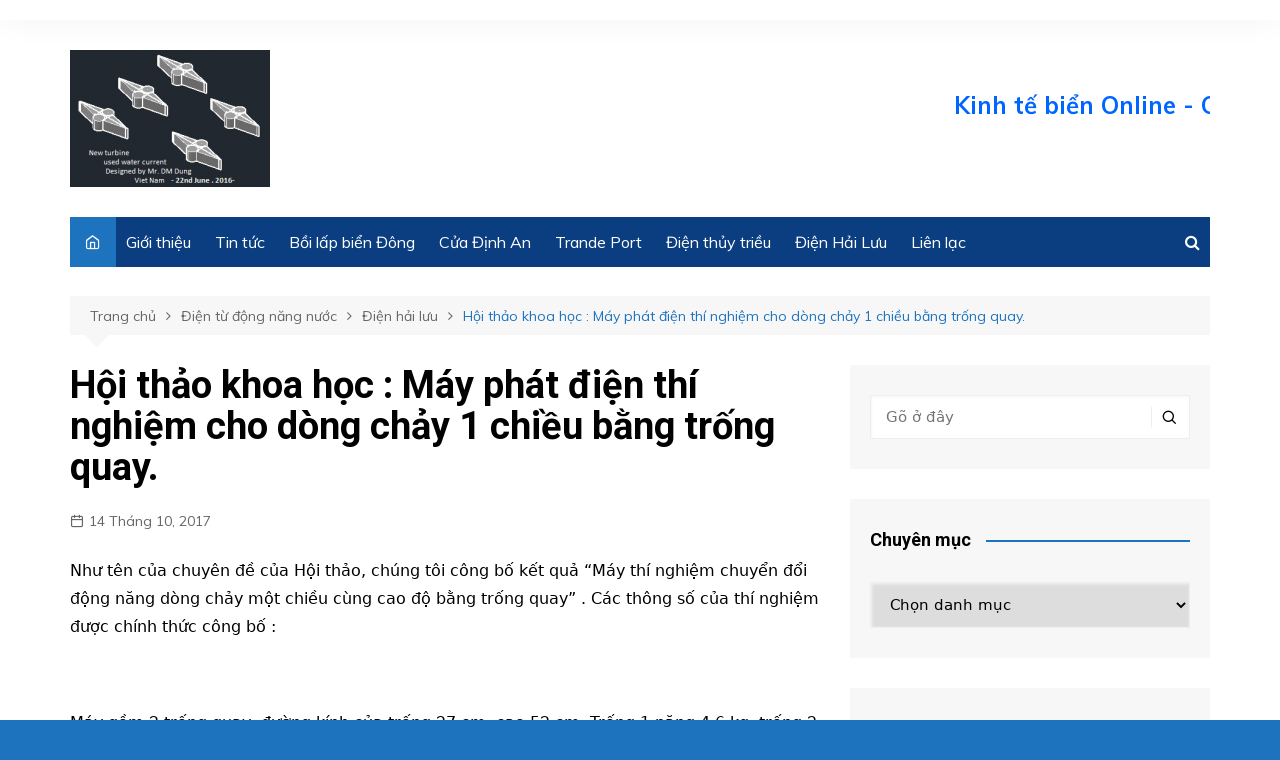

--- FILE ---
content_type: text/html; charset=UTF-8
request_url: https://kinhtebien.vn/hi-tho-khoa-hc-may-phat-in-thi-nghim-cho-dong-chy-1-chiu-bng-trng-quay/
body_size: 14673
content:
		<!doctype html>
		<html lang="vi">
	 	<head>
		<meta charset="UTF-8">
		<meta name="viewport" content="width=device-width, initial-scale=1">
		<link rel="profile" href="http://gmpg.org/xfn/11">
		<title>Hội thảo khoa học : Máy phát điện thí nghiệm cho dòng chảy 1 chiều bằng trống quay. &#8211; Kinh tế biển Online</title>
<meta name='robots' content='max-image-preview:large' />
<link rel='dns-prefetch' href='//fonts.googleapis.com' />
<link rel="alternate" type="application/rss+xml" title="Dòng thông tin Kinh tế biển Online &raquo;" href="https://kinhtebien.vn/feed/" />
<link rel="alternate" type="application/rss+xml" title="Kinh tế biển Online &raquo; Dòng bình luận" href="https://kinhtebien.vn/comments/feed/" />
<link rel="alternate" title="oNhúng (JSON)" type="application/json+oembed" href="https://kinhtebien.vn/wp-json/oembed/1.0/embed?url=https%3A%2F%2Fkinhtebien.vn%2Fhi-tho-khoa-hc-may-phat-in-thi-nghim-cho-dong-chy-1-chiu-bng-trng-quay%2F" />
<link rel="alternate" title="oNhúng (XML)" type="text/xml+oembed" href="https://kinhtebien.vn/wp-json/oembed/1.0/embed?url=https%3A%2F%2Fkinhtebien.vn%2Fhi-tho-khoa-hc-may-phat-in-thi-nghim-cho-dong-chy-1-chiu-bng-trng-quay%2F&#038;format=xml" />
<style id='wp-img-auto-sizes-contain-inline-css' type='text/css'>
img:is([sizes=auto i],[sizes^="auto," i]){contain-intrinsic-size:3000px 1500px}
/*# sourceURL=wp-img-auto-sizes-contain-inline-css */
</style>
<style id='wp-emoji-styles-inline-css' type='text/css'>

	img.wp-smiley, img.emoji {
		display: inline !important;
		border: none !important;
		box-shadow: none !important;
		height: 1em !important;
		width: 1em !important;
		margin: 0 0.07em !important;
		vertical-align: -0.1em !important;
		background: none !important;
		padding: 0 !important;
	}
/*# sourceURL=wp-emoji-styles-inline-css */
</style>
<style id='wp-block-library-inline-css' type='text/css'>
:root{--wp-block-synced-color:#7a00df;--wp-block-synced-color--rgb:122,0,223;--wp-bound-block-color:var(--wp-block-synced-color);--wp-editor-canvas-background:#ddd;--wp-admin-theme-color:#007cba;--wp-admin-theme-color--rgb:0,124,186;--wp-admin-theme-color-darker-10:#006ba1;--wp-admin-theme-color-darker-10--rgb:0,107,160.5;--wp-admin-theme-color-darker-20:#005a87;--wp-admin-theme-color-darker-20--rgb:0,90,135;--wp-admin-border-width-focus:2px}@media (min-resolution:192dpi){:root{--wp-admin-border-width-focus:1.5px}}.wp-element-button{cursor:pointer}:root .has-very-light-gray-background-color{background-color:#eee}:root .has-very-dark-gray-background-color{background-color:#313131}:root .has-very-light-gray-color{color:#eee}:root .has-very-dark-gray-color{color:#313131}:root .has-vivid-green-cyan-to-vivid-cyan-blue-gradient-background{background:linear-gradient(135deg,#00d084,#0693e3)}:root .has-purple-crush-gradient-background{background:linear-gradient(135deg,#34e2e4,#4721fb 50%,#ab1dfe)}:root .has-hazy-dawn-gradient-background{background:linear-gradient(135deg,#faaca8,#dad0ec)}:root .has-subdued-olive-gradient-background{background:linear-gradient(135deg,#fafae1,#67a671)}:root .has-atomic-cream-gradient-background{background:linear-gradient(135deg,#fdd79a,#004a59)}:root .has-nightshade-gradient-background{background:linear-gradient(135deg,#330968,#31cdcf)}:root .has-midnight-gradient-background{background:linear-gradient(135deg,#020381,#2874fc)}:root{--wp--preset--font-size--normal:16px;--wp--preset--font-size--huge:42px}.has-regular-font-size{font-size:1em}.has-larger-font-size{font-size:2.625em}.has-normal-font-size{font-size:var(--wp--preset--font-size--normal)}.has-huge-font-size{font-size:var(--wp--preset--font-size--huge)}.has-text-align-center{text-align:center}.has-text-align-left{text-align:left}.has-text-align-right{text-align:right}.has-fit-text{white-space:nowrap!important}#end-resizable-editor-section{display:none}.aligncenter{clear:both}.items-justified-left{justify-content:flex-start}.items-justified-center{justify-content:center}.items-justified-right{justify-content:flex-end}.items-justified-space-between{justify-content:space-between}.screen-reader-text{border:0;clip-path:inset(50%);height:1px;margin:-1px;overflow:hidden;padding:0;position:absolute;width:1px;word-wrap:normal!important}.screen-reader-text:focus{background-color:#ddd;clip-path:none;color:#444;display:block;font-size:1em;height:auto;left:5px;line-height:normal;padding:15px 23px 14px;text-decoration:none;top:5px;width:auto;z-index:100000}html :where(.has-border-color){border-style:solid}html :where([style*=border-top-color]){border-top-style:solid}html :where([style*=border-right-color]){border-right-style:solid}html :where([style*=border-bottom-color]){border-bottom-style:solid}html :where([style*=border-left-color]){border-left-style:solid}html :where([style*=border-width]){border-style:solid}html :where([style*=border-top-width]){border-top-style:solid}html :where([style*=border-right-width]){border-right-style:solid}html :where([style*=border-bottom-width]){border-bottom-style:solid}html :where([style*=border-left-width]){border-left-style:solid}html :where(img[class*=wp-image-]){height:auto;max-width:100%}:where(figure){margin:0 0 1em}html :where(.is-position-sticky){--wp-admin--admin-bar--position-offset:var(--wp-admin--admin-bar--height,0px)}@media screen and (max-width:600px){html :where(.is-position-sticky){--wp-admin--admin-bar--position-offset:0px}}

/*# sourceURL=wp-block-library-inline-css */
</style><style id='global-styles-inline-css' type='text/css'>
:root{--wp--preset--aspect-ratio--square: 1;--wp--preset--aspect-ratio--4-3: 4/3;--wp--preset--aspect-ratio--3-4: 3/4;--wp--preset--aspect-ratio--3-2: 3/2;--wp--preset--aspect-ratio--2-3: 2/3;--wp--preset--aspect-ratio--16-9: 16/9;--wp--preset--aspect-ratio--9-16: 9/16;--wp--preset--color--black: #000000;--wp--preset--color--cyan-bluish-gray: #abb8c3;--wp--preset--color--white: #ffffff;--wp--preset--color--pale-pink: #f78da7;--wp--preset--color--vivid-red: #cf2e2e;--wp--preset--color--luminous-vivid-orange: #ff6900;--wp--preset--color--luminous-vivid-amber: #fcb900;--wp--preset--color--light-green-cyan: #7bdcb5;--wp--preset--color--vivid-green-cyan: #00d084;--wp--preset--color--pale-cyan-blue: #8ed1fc;--wp--preset--color--vivid-cyan-blue: #0693e3;--wp--preset--color--vivid-purple: #9b51e0;--wp--preset--gradient--vivid-cyan-blue-to-vivid-purple: linear-gradient(135deg,rgb(6,147,227) 0%,rgb(155,81,224) 100%);--wp--preset--gradient--light-green-cyan-to-vivid-green-cyan: linear-gradient(135deg,rgb(122,220,180) 0%,rgb(0,208,130) 100%);--wp--preset--gradient--luminous-vivid-amber-to-luminous-vivid-orange: linear-gradient(135deg,rgb(252,185,0) 0%,rgb(255,105,0) 100%);--wp--preset--gradient--luminous-vivid-orange-to-vivid-red: linear-gradient(135deg,rgb(255,105,0) 0%,rgb(207,46,46) 100%);--wp--preset--gradient--very-light-gray-to-cyan-bluish-gray: linear-gradient(135deg,rgb(238,238,238) 0%,rgb(169,184,195) 100%);--wp--preset--gradient--cool-to-warm-spectrum: linear-gradient(135deg,rgb(74,234,220) 0%,rgb(151,120,209) 20%,rgb(207,42,186) 40%,rgb(238,44,130) 60%,rgb(251,105,98) 80%,rgb(254,248,76) 100%);--wp--preset--gradient--blush-light-purple: linear-gradient(135deg,rgb(255,206,236) 0%,rgb(152,150,240) 100%);--wp--preset--gradient--blush-bordeaux: linear-gradient(135deg,rgb(254,205,165) 0%,rgb(254,45,45) 50%,rgb(107,0,62) 100%);--wp--preset--gradient--luminous-dusk: linear-gradient(135deg,rgb(255,203,112) 0%,rgb(199,81,192) 50%,rgb(65,88,208) 100%);--wp--preset--gradient--pale-ocean: linear-gradient(135deg,rgb(255,245,203) 0%,rgb(182,227,212) 50%,rgb(51,167,181) 100%);--wp--preset--gradient--electric-grass: linear-gradient(135deg,rgb(202,248,128) 0%,rgb(113,206,126) 100%);--wp--preset--gradient--midnight: linear-gradient(135deg,rgb(2,3,129) 0%,rgb(40,116,252) 100%);--wp--preset--font-size--small: 16px;--wp--preset--font-size--medium: 28px;--wp--preset--font-size--large: 32px;--wp--preset--font-size--x-large: 42px;--wp--preset--font-size--larger: 38px;--wp--preset--spacing--20: 0.44rem;--wp--preset--spacing--30: 0.67rem;--wp--preset--spacing--40: 1rem;--wp--preset--spacing--50: 1.5rem;--wp--preset--spacing--60: 2.25rem;--wp--preset--spacing--70: 3.38rem;--wp--preset--spacing--80: 5.06rem;--wp--preset--shadow--natural: 6px 6px 9px rgba(0, 0, 0, 0.2);--wp--preset--shadow--deep: 12px 12px 50px rgba(0, 0, 0, 0.4);--wp--preset--shadow--sharp: 6px 6px 0px rgba(0, 0, 0, 0.2);--wp--preset--shadow--outlined: 6px 6px 0px -3px rgb(255, 255, 255), 6px 6px rgb(0, 0, 0);--wp--preset--shadow--crisp: 6px 6px 0px rgb(0, 0, 0);}:where(.is-layout-flex){gap: 0.5em;}:where(.is-layout-grid){gap: 0.5em;}body .is-layout-flex{display: flex;}.is-layout-flex{flex-wrap: wrap;align-items: center;}.is-layout-flex > :is(*, div){margin: 0;}body .is-layout-grid{display: grid;}.is-layout-grid > :is(*, div){margin: 0;}:where(.wp-block-columns.is-layout-flex){gap: 2em;}:where(.wp-block-columns.is-layout-grid){gap: 2em;}:where(.wp-block-post-template.is-layout-flex){gap: 1.25em;}:where(.wp-block-post-template.is-layout-grid){gap: 1.25em;}.has-black-color{color: var(--wp--preset--color--black) !important;}.has-cyan-bluish-gray-color{color: var(--wp--preset--color--cyan-bluish-gray) !important;}.has-white-color{color: var(--wp--preset--color--white) !important;}.has-pale-pink-color{color: var(--wp--preset--color--pale-pink) !important;}.has-vivid-red-color{color: var(--wp--preset--color--vivid-red) !important;}.has-luminous-vivid-orange-color{color: var(--wp--preset--color--luminous-vivid-orange) !important;}.has-luminous-vivid-amber-color{color: var(--wp--preset--color--luminous-vivid-amber) !important;}.has-light-green-cyan-color{color: var(--wp--preset--color--light-green-cyan) !important;}.has-vivid-green-cyan-color{color: var(--wp--preset--color--vivid-green-cyan) !important;}.has-pale-cyan-blue-color{color: var(--wp--preset--color--pale-cyan-blue) !important;}.has-vivid-cyan-blue-color{color: var(--wp--preset--color--vivid-cyan-blue) !important;}.has-vivid-purple-color{color: var(--wp--preset--color--vivid-purple) !important;}.has-black-background-color{background-color: var(--wp--preset--color--black) !important;}.has-cyan-bluish-gray-background-color{background-color: var(--wp--preset--color--cyan-bluish-gray) !important;}.has-white-background-color{background-color: var(--wp--preset--color--white) !important;}.has-pale-pink-background-color{background-color: var(--wp--preset--color--pale-pink) !important;}.has-vivid-red-background-color{background-color: var(--wp--preset--color--vivid-red) !important;}.has-luminous-vivid-orange-background-color{background-color: var(--wp--preset--color--luminous-vivid-orange) !important;}.has-luminous-vivid-amber-background-color{background-color: var(--wp--preset--color--luminous-vivid-amber) !important;}.has-light-green-cyan-background-color{background-color: var(--wp--preset--color--light-green-cyan) !important;}.has-vivid-green-cyan-background-color{background-color: var(--wp--preset--color--vivid-green-cyan) !important;}.has-pale-cyan-blue-background-color{background-color: var(--wp--preset--color--pale-cyan-blue) !important;}.has-vivid-cyan-blue-background-color{background-color: var(--wp--preset--color--vivid-cyan-blue) !important;}.has-vivid-purple-background-color{background-color: var(--wp--preset--color--vivid-purple) !important;}.has-black-border-color{border-color: var(--wp--preset--color--black) !important;}.has-cyan-bluish-gray-border-color{border-color: var(--wp--preset--color--cyan-bluish-gray) !important;}.has-white-border-color{border-color: var(--wp--preset--color--white) !important;}.has-pale-pink-border-color{border-color: var(--wp--preset--color--pale-pink) !important;}.has-vivid-red-border-color{border-color: var(--wp--preset--color--vivid-red) !important;}.has-luminous-vivid-orange-border-color{border-color: var(--wp--preset--color--luminous-vivid-orange) !important;}.has-luminous-vivid-amber-border-color{border-color: var(--wp--preset--color--luminous-vivid-amber) !important;}.has-light-green-cyan-border-color{border-color: var(--wp--preset--color--light-green-cyan) !important;}.has-vivid-green-cyan-border-color{border-color: var(--wp--preset--color--vivid-green-cyan) !important;}.has-pale-cyan-blue-border-color{border-color: var(--wp--preset--color--pale-cyan-blue) !important;}.has-vivid-cyan-blue-border-color{border-color: var(--wp--preset--color--vivid-cyan-blue) !important;}.has-vivid-purple-border-color{border-color: var(--wp--preset--color--vivid-purple) !important;}.has-vivid-cyan-blue-to-vivid-purple-gradient-background{background: var(--wp--preset--gradient--vivid-cyan-blue-to-vivid-purple) !important;}.has-light-green-cyan-to-vivid-green-cyan-gradient-background{background: var(--wp--preset--gradient--light-green-cyan-to-vivid-green-cyan) !important;}.has-luminous-vivid-amber-to-luminous-vivid-orange-gradient-background{background: var(--wp--preset--gradient--luminous-vivid-amber-to-luminous-vivid-orange) !important;}.has-luminous-vivid-orange-to-vivid-red-gradient-background{background: var(--wp--preset--gradient--luminous-vivid-orange-to-vivid-red) !important;}.has-very-light-gray-to-cyan-bluish-gray-gradient-background{background: var(--wp--preset--gradient--very-light-gray-to-cyan-bluish-gray) !important;}.has-cool-to-warm-spectrum-gradient-background{background: var(--wp--preset--gradient--cool-to-warm-spectrum) !important;}.has-blush-light-purple-gradient-background{background: var(--wp--preset--gradient--blush-light-purple) !important;}.has-blush-bordeaux-gradient-background{background: var(--wp--preset--gradient--blush-bordeaux) !important;}.has-luminous-dusk-gradient-background{background: var(--wp--preset--gradient--luminous-dusk) !important;}.has-pale-ocean-gradient-background{background: var(--wp--preset--gradient--pale-ocean) !important;}.has-electric-grass-gradient-background{background: var(--wp--preset--gradient--electric-grass) !important;}.has-midnight-gradient-background{background: var(--wp--preset--gradient--midnight) !important;}.has-small-font-size{font-size: var(--wp--preset--font-size--small) !important;}.has-medium-font-size{font-size: var(--wp--preset--font-size--medium) !important;}.has-large-font-size{font-size: var(--wp--preset--font-size--large) !important;}.has-x-large-font-size{font-size: var(--wp--preset--font-size--x-large) !important;}
/*# sourceURL=global-styles-inline-css */
</style>

<style id='classic-theme-styles-inline-css' type='text/css'>
/*! This file is auto-generated */
.wp-block-button__link{color:#fff;background-color:#32373c;border-radius:9999px;box-shadow:none;text-decoration:none;padding:calc(.667em + 2px) calc(1.333em + 2px);font-size:1.125em}.wp-block-file__button{background:#32373c;color:#fff;text-decoration:none}
/*# sourceURL=/wp-includes/css/classic-themes.min.css */
</style>
<link rel='stylesheet' id='cream-magazine-style-css' href='https://kinhtebien.vn/wp-content/themes/cream-magazine/style.css?ver=2.0.7' type='text/css' media='all' />
<link rel='stylesheet' id='cream-magazine-fonts-css' href='https://fonts.googleapis.com/css?family=Roboto%3A400%2C400i%2C500%2C500i%2C700%2C700i%7CMuli%3A400%2C400i%2C600%2C600i%2C700%2C700i%2C800%2C800i&#038;subset=latin%2Clatin-ext&#038;ver=6.9' type='text/css' media='all' />
<link rel='stylesheet' id='cream-magazine-main-css' href='https://kinhtebien.vn/wp-content/themes/cream-magazine/assets/dist/css/main.css?ver=2.0.7' type='text/css' media='all' />
<script type="text/javascript" src="https://kinhtebien.vn/wp-includes/js/jquery/jquery.min.js?ver=3.7.1" id="jquery-core-js"></script>
<script type="text/javascript" src="https://kinhtebien.vn/wp-includes/js/jquery/jquery-migrate.min.js?ver=3.4.1" id="jquery-migrate-js"></script>
<link rel="https://api.w.org/" href="https://kinhtebien.vn/wp-json/" /><link rel="alternate" title="JSON" type="application/json" href="https://kinhtebien.vn/wp-json/wp/v2/posts/1342" /><link rel="EditURI" type="application/rsd+xml" title="RSD" href="https://kinhtebien.vn/xmlrpc.php?rsd" />
<meta name="generator" content="WordPress 6.9" />
<link rel="canonical" href="https://kinhtebien.vn/hi-tho-khoa-hc-may-phat-in-thi-nghim-cho-dong-chy-1-chiu-bng-trng-quay/" />
<link rel='shortlink' href='https://kinhtebien.vn/?p=1342' />
		<style>
							a:hover {

					text-decoration: none !important;
				}
								button,
				input[type="button"],
				input[type="reset"],
				input[type="submit"],
				.primary-navigation > ul > li.home-btn,
				.cm_header_lay_three .primary-navigation > ul > li.home-btn,
				.news_ticker_wrap .ticker_head,
				#toTop,
				.section-title h2::after,
				.sidebar-widget-area .widget .widget-title h2::after,
				.footer-widget-container .widget .widget-title h2::after,
				#comments div#respond h3#reply-title::after,
				#comments h2.comments-title:after,
				.post_tags a,
				.owl-carousel .owl-nav button.owl-prev, 
				.owl-carousel .owl-nav button.owl-next,
				.cm_author_widget .author-detail-link a,
				.error_foot form input[type="submit"], 
				.widget_search form input[type="submit"],
				.header-search-container input[type="submit"],
				.trending_widget_carousel .owl-dots button.owl-dot,
				.pagination .page-numbers.current,
				.post-navigation .nav-links .nav-previous a, 
				.post-navigation .nav-links .nav-next a,
				#comments form input[type="submit"],
				footer .widget.widget_search form input[type="submit"]:hover,
				.widget_product_search .woocommerce-product-search button[type="submit"],
				.woocommerce ul.products li.product .button,
				.woocommerce .woocommerce-pagination ul.page-numbers li span.current,
				.woocommerce .product div.summary .cart button.single_add_to_cart_button,
				.woocommerce .product div.woocommerce-tabs div.panel #reviews #review_form_wrapper .comment-form p.form-submit .submit,
				.woocommerce .product section.related > h2::after,
				.woocommerce .cart .button:hover, 
				.woocommerce .cart .button:focus, 
				.woocommerce .cart input.button:hover, 
				.woocommerce .cart input.button:focus, 
				.woocommerce #respond input#submit:hover, 
				.woocommerce #respond input#submit:focus, 
				.woocommerce button.button:hover, 
				.woocommerce button.button:focus, 
				.woocommerce input.button:hover, 
				.woocommerce input.button:focus,
				.woocommerce #respond input#submit.alt:hover, 
				.woocommerce a.button.alt:hover, 
				.woocommerce button.button.alt:hover, 
				.woocommerce input.button.alt:hover,
				.woocommerce a.remove:hover,
				.woocommerce-account .woocommerce-MyAccount-navigation ul li.is-active a,
				.woocommerce a.button:hover, 
				.woocommerce a.button:focus,
				.widget_product_tag_cloud .tagcloud a:hover, 
				.widget_product_tag_cloud .tagcloud a:focus,
				.woocommerce .widget_price_filter .price_slider_wrapper .ui-slider .ui-slider-handle,
				.error_page_top_portion,
				.primary-navigation ul li a span.menu-item-description {

					background-color: #1e73be;
				}
				

				a:hover,
				.post_title h2 a:hover,
				.post_title h2 a:focus,
				.post_meta li a:hover,
				.post_meta li a:focus,
				ul.social-icons li a[href*=".com"]:hover::before,
				.ticker_carousel .owl-nav button.owl-prev i, 
				.ticker_carousel .owl-nav button.owl-next i,
				.news_ticker_wrap .ticker_items .item a:hover,
				.news_ticker_wrap .ticker_items .item a:focus,
				.cm_banner .post_title h2 a:hover,
				.cm_banner .post_meta li a:hover,
				.cm_middle_post_widget_one .post_title h2 a:hover, 
				.cm_middle_post_widget_one .post_meta li a:hover,
				.cm_middle_post_widget_three .post_thumb .post-holder a:hover,
				.cm_middle_post_widget_three .post_thumb .post-holder a:focus,
				.cm_middle_post_widget_six .middle_widget_six_carousel .item .card .card_content a:hover, 
				.cm_middle_post_widget_six .middle_widget_six_carousel .item .card .card_content a:focus,
				.cm_post_widget_twelve .card .post-holder a:hover, 
				.cm_post_widget_twelve .card .post-holder a:focus,
				.cm_post_widget_seven .card .card_content a:hover, 
				.cm_post_widget_seven .card .card_content a:focus,
				.copyright_section a:hover,
				.footer_nav ul li a:hover,
				.breadcrumb ul li:last-child span,
				.pagination .page-numbers:hover,
				#comments ol.comment-list li article footer.comment-meta .comment-metadata span.edit-link a:hover,
				#comments ol.comment-list li article .reply a:hover,
				.social-share ul li a:hover,
				ul.social-icons li a:hover,
				ul.social-icons li a:focus,
				.woocommerce ul.products li.product a:hover,
				.woocommerce ul.products li.product .price,
				.woocommerce .woocommerce-pagination ul.page-numbers li a.page-numbers:hover,
				.woocommerce div.product p.price, 
				.woocommerce div.product span.price,
				.video_section .video_details .post_title h2 a:hover,
				.primary-navigation.dark li a:hover,
				footer .footer_inner a:hover,
				.footer-widget-container ul.post_meta li:hover span, 
				.footer-widget-container ul.post_meta li:hover a,
				ul.post_meta li a:hover,
				.cm-post-widget-two .big-card .post-holder .post_title h2 a:hover,
				.cm-post-widget-two .big-card .post_meta li a:hover,
				.copyright_section .copyrights a,
				.breadcrumb ul li a:hover, 
				.breadcrumb ul li a:hover span {

					color: #1e73be;
				}
				
				.ticker_carousel .owl-nav button.owl-prev, 
				.ticker_carousel .owl-nav button.owl-next,
				.error_foot form input[type="submit"], 
				.widget_search form input[type="submit"],
				.pagination .page-numbers:hover,
				#comments form input[type="submit"],
				.social-share ul li a:hover,
				.header-search-container .search-form-entry,
				.widget_product_search .woocommerce-product-search button[type="submit"],
				.woocommerce .woocommerce-pagination ul.page-numbers li span.current,
				.woocommerce .woocommerce-pagination ul.page-numbers li a.page-numbers:hover,
				.woocommerce a.remove:hover,
				.ticker_carousel .owl-nav button.owl-prev:hover, 
				.ticker_carousel .owl-nav button.owl-next:hover,
				footer .widget.widget_search form input[type="submit"]:hover,
				.trending_widget_carousel .owl-dots button.owl-dot,
				.the_content blockquote,
				.widget_tag_cloud .tagcloud a:hover {

					border-color: #1e73be;
				}
								header .mask {
					background-color: rgba(0,0,0,0.2);
				}
								.site-description {

					color: #1e73be;
				}
								body {

					font-family: Muli;
				}
								h1, 
				h2, 
				h3, 
				h4, 
				h5, 
				h6, 
				.site-title {

					font-family: Roboto;
				}
									.entry_cats ul.post-categories li a {

						background-color: #1e73be;
					}
										.entry_cats ul.post-categories li a {

						color: #fff;
					}
										.entry_cats ul.post-categories li a:hover {

						background-color: #010101;
					}
										.entry_cats ul.post-categories li a:hover {

						color: #fff;
					}
					
				.the_content a,
				.the_content a {

					color: #1e73be;
				}
								.the_content a:hover,
				.the_content a:hover {

					color: #010101;
				}
						</style>
				<style type="text/css">
					.site-title,
			.site-description {
				position: absolute;
				clip: rect(1px, 1px, 1px, 1px);
			}
				</style>
		<style type="text/css" id="custom-background-css">
body.custom-background { background-color: #1e73be; }
</style>
	<link rel="icon" href="https://kinhtebien.vn/wp-content/uploads/2021/07/cropped-Logo-Kinhtebien-e1626014381240-32x32.png" sizes="32x32" />
<link rel="icon" href="https://kinhtebien.vn/wp-content/uploads/2021/07/cropped-Logo-Kinhtebien-e1626014381240-192x192.png" sizes="192x192" />
<link rel="apple-touch-icon" href="https://kinhtebien.vn/wp-content/uploads/2021/07/cropped-Logo-Kinhtebien-e1626014381240-180x180.png" />
<meta name="msapplication-TileImage" content="https://kinhtebien.vn/wp-content/uploads/2021/07/cropped-Logo-Kinhtebien-e1626014381240-270x270.png" />
		<style type="text/css" id="wp-custom-css">
			.cm-col-lg-5.cm-col-md-5.cm-col-4 figure.imghover.image-holder {
    width: 140px;
}
.primary-navigation ul {

    background: #0b3e80;
}		</style>
			</head>
 	 		<body class="wp-singular post-template-default single single-post postid-1342 single-format-standard custom-background wp-custom-logo wp-embed-responsive wp-theme-cream-magazine right-sidebar">
                        <a class="skip-link screen-reader-text" href="#content">Chuyển đến phần nội dung</a>
         		<div class="page-wrapper">
 	<header class="general-header cm-header-style-one">
            <div class="top-header">
            <div class="cm-container">
                <div class="row">
                    <div class="cm-col-lg-8 cm-col-md-7 cm-col-12">
                        <div class="top-header-left">
                                                    </div><!-- .top-header-left -->
                    </div><!-- col -->
                    <div class="cm-col-lg-4 cm-col-md-5 cm-col-12">
                        <div class="top-header-social-links">
                             		<ul class="social-icons">
 			       
        </ul>
 		                        </div><!-- .top-header-social-links -->
                    </div><!-- .col -->
                </div><!-- .row -->
            </div><!-- .cm-container -->
        </div><!-- .top-header -->
        <div class="cm-container">
        <div class="logo-container">
            <div class="row align-items-center">
                <div class="cm-col-lg-4 cm-col-12">
                     		<div class="logo">
 			<a href="https://kinhtebien.vn/" class="custom-logo-link" rel="home"><img width="200" height="137" src="https://kinhtebien.vn/wp-content/uploads/2021/07/Logo-Kinhtebien-e1626014381240.png" class="custom-logo" alt="Kinh tế biển Online" decoding="async" /></a>        </div><!-- .logo -->
 		                </div><!-- .col -->
                                    <div class="cm-col-lg-8 cm-col-12">
                        <div class="advertisement-area">
                            <div id="custom_html-3" class="widget_text widget widget_custom_html"><div class="textwidget custom-html-widget"><marquee>					<p>	<font color="#0066FF" size="+2"><strong>Kinh tế biển Online - Chuyên Trang Kinh tế Biển Việt Nam</strong></font></p></marquee></div></div>                        </div><!-- .advertisement-area -->
                    </div><!-- .col -->
                            </div><!-- .row -->
        </div><!-- .logo-container -->
        <nav class="main-navigation">
            <div id="main-nav" class="primary-navigation">
                <ul id="menu-main" class=""><li class="home-btn"><a href="https://kinhtebien.vn/"><i class="feather icon-home" aria-hidden="true"></i></a></li><li id="menu-item-1700" class="menu-item menu-item-type-taxonomy menu-item-object-category menu-item-1700"><a href="https://kinhtebien.vn/category/gioi-thieu/">Giới thiệu</a></li>
<li id="menu-item-1782" class="menu-item menu-item-type-post_type menu-item-object-page current_page_parent menu-item-1782"><a href="https://kinhtebien.vn/tin-tuc/">Tin tức</a></li>
<li id="menu-item-1701" class="menu-item menu-item-type-post_type menu-item-object-post menu-item-1701"><a href="https://kinhtebien.vn/doan-mnh-dng-3/">Bồi lấp biển Đông</a></li>
<li id="menu-item-1702" class="menu-item menu-item-type-post_type menu-item-object-post menu-item-1702"><a href="https://kinhtebien.vn/doan-mnh-dng-4/">Cửa Định An</a></li>
<li id="menu-item-1703" class="menu-item menu-item-type-post_type menu-item-object-post menu-item-1703"><a href="https://kinhtebien.vn/trande-port/">Trande Port</a></li>
<li id="menu-item-1704" class="menu-item menu-item-type-post_type menu-item-object-post menu-item-1704"><a href="https://kinhtebien.vn/may-phat-dien-thuy-trieu/">Điện thủy triều</a></li>
<li id="menu-item-1705" class="menu-item menu-item-type-post_type menu-item-object-post menu-item-1705"><a href="https://kinhtebien.vn/dien-hai-luu/">Điện Hải Lưu</a></li>
<li id="menu-item-1706" class="menu-item menu-item-type-post_type menu-item-object-page menu-item-1706"><a href="https://kinhtebien.vn/lien-he/">Liên lạc</a></li>
</ul>            </div><!-- .primary-navigation -->
            <div class="header-search-container">
                <div class="search-form-entry">
                    <form role="search" class="cm-search-form" method="get" action="https://kinhtebien.vn/"><input type="search" name="s" placeholder="Gõ ở đây" value"" ><button type="submit" class="cm-submit-btn"><i class="feather icon-search"></i></button></form>                </div><!-- // search-form-entry -->
            </div><!-- .search-container -->
        </nav><!-- .main-navigation -->
    </div><!-- .cm-container -->
</header><!-- .general-header --> 		<div id="content" class="site-content">

		    <div class="cm-container">
        <div class="inner-page-wrapper">
            <div id="primary" class="content-area">
                <main id="main" class="site-main">
                    <div class="cm_post_page_lay_wrap">
                         			<div class="breadcrumb">
	            <nav role="navigation" aria-label="Chỉ mục" class="breadcrumb-trail breadcrumbs" itemprop="breadcrumb"><ul class="trail-items" itemscope itemtype="http://schema.org/BreadcrumbList"><meta name="numberOfItems" content="4" /><meta name="itemListOrder" content="Ascending" /><li itemprop="itemListElement" itemscope itemtype="http://schema.org/ListItem" class="trail-item trail-begin"><a href="https://kinhtebien.vn/" rel="home" itemprop="item"><span itemprop="name">Trang chủ</span></a><meta itemprop="position" content="1" /></li><li itemprop="itemListElement" itemscope itemtype="http://schema.org/ListItem" class="trail-item"><a href="https://kinhtebien.vn/category/nng-lng/" itemprop="item"><span itemprop="name">Điện từ động năng nước</span></a><meta itemprop="position" content="2" /></li><li itemprop="itemListElement" itemscope itemtype="http://schema.org/ListItem" class="trail-item"><a href="https://kinhtebien.vn/category/nng-lng/in-hi-lu/" itemprop="item"><span itemprop="name">Điện hải lưu</span></a><meta itemprop="position" content="3" /></li><li itemprop="itemListElement" itemscope itemtype="http://schema.org/ListItem" class="trail-item trail-end"><a href="https://kinhtebien.vn/hi-tho-khoa-hc-may-phat-in-thi-nghim-cho-dong-chy-1-chiu-bng-trng-quay" itemprop="item"><span itemprop="name">Hội thảo khoa học : Máy phát điện thí nghiệm cho dòng chảy 1 chiều bằng trống quay.</span></a><meta itemprop="position" content="4" /></li></ul></nav>	        </div><!-- .breadcrumb -->
 			                        <div class="single-container">
                            <div class="row">  
                                <div class="cm-col-lg-8 cm-col-12 sticky_portion">
                                    <div class="content-entry">
	<article id="post-1342" class="post-detail post-1342 post type-post status-publish format-standard hentry category-in-hi-lu">
	    <div class="the_title">
	        <h1>Hội thảo khoa học : Máy phát điện thí nghiệm cho dòng chảy 1 chiều bằng trống quay.</h1>
	    </div><!-- .the_title -->
	    			<div class="cm-post-meta">
				<ul class="post_meta">
									            <li class="posted_date">
				            	<a href="https://kinhtebien.vn/hi-tho-khoa-hc-may-phat-in-thi-nghim-cho-dong-chy-1-chiu-bng-trng-quay/"><time class="entry-date published updated" datetime="2017-10-14T05:32:59+00:00">14 Tháng 10, 2017</time></a>
				           	</li><!-- .posted_date -->
				           			        </ul><!-- .post_meta -->
		    </div><!-- .meta -->
				    	    <div class="the_content">
	    	<p>Như tên của chuyên đề của Hội thảo, chúng tôi công bố kết quả &#8220;Máy thí nghiệm chuyển đổi động năng dòng chảy một chiều cùng cao độ bằng trống quay&#8221; . Các thông số của thí nghiệm được chính thức công bố :</p>
<p>&nbsp;</p>
<p>Máy gồm 2 trống quay, đường kính của trống 27 cm, cao 52 cm. Trống 1 nặng 4.6 kg, trống 2 nặng 4.65 kg.</p>
<p>Sử dụng 1 bơm, tốc độ quay của trống : 28 v/phút ( Đo số vòng quay bằng máy bắn tia laze không tiếp xúc) <br />Sử dụng 2 bơm, tốc độ quay của trống : 39 v/phút<br />Sử dụng 3 bơm, tốc độ quay của trống : 47 v/phút <br />Với tốc độ 47 v/phút hệ thống phát điện 12 V đang dùng phát điện. <br />Với các thông số trên cho ta thấy trống nhạy cảm với năng lượng cung ứng , tốc độ quay của trống tăng khi năng lượng tăng. Như vậy mục tiêu tìm ra con quay để biến động năng dòng chảy một chiều cùng cao độ bằng trống quay đã đạt. Vật hình trụ được khử trọng lượng và quay quanh trục của nó là loại chuyển động tối ưu của vật rắn trong chất lõng. Vì vậy phương pháp trống quay sẽ được ứng dụng rộng rải trong tương lai gần không chỉ ở Việt Nam mà sẽ mang tính phổ cập trên nhiều nước thế giới. Trống quay không trọng lượng như trên được tác giả đặt tên là &#8220;Doan&#8217;s blade&#8221; nhằm vinh danh dòng tộc họ Doãn. <br />Kết quả hiệu suất tối ưu với định lượng cụ thể ở biển và sông sẽ được trả lời khi mô hình thí nghiệm được đưa ra trong trạng thái tự nhiên.<br />Từ kết quả Máy thí nghiệm trên, tác giả hoàn toàn hiểu được tương lai của người dân miền Trung sẽ có nhiều việc làm và thu nhập cao trong tương lai. <br />Trong Hội thảo, tác giả thông báo đang hướng đến làm chiếc máy thí nghiệm đầu tiên tại bờ biển miền Trung Việt Nam. Trong trường hợp nếu có nhu cầu xử lý hiện tượng sạt lỡ bờ sông Vàm Nao &#8211; An Giang hay bờ biển Hội An thì việc bố trí máy phát điện bằng trống quay tại đây là hoàn toàn hợp lý và hữu ích. Chi phí xây kè sông hay biển nên được sử dụng cho lắp ráp các máy phát điện bằng trống quay tại đây. Việc lắp ráp các máy phát điện bằng trống quay vừa tiêu hao năng lượng gây ra xoáy lỡ vừa cung cấp được điện năng với giá thành mà tôi tin rằng sẽ rẽ hơn điện gió và điện mặt trời.<br />Điều mong muốn của tác giả là Bản quyền tác giả cần được tôn trọng. Thế giới bước vào cuộc cách mạng&nbsp;kỹ thuật 4.0. Nền tảng của cuộc cách mạng này là lao động trí tuệ. Việc tôn trọng Bản quyền trước hết giúp từng cá nhân phải lao động hết mình để có sản phẩm tốt cho xã hội. Chỉ có như vậy Việt Nam mới có thể trở thành một quốc gia phát triển. Trước đây tác giả từng đề xuất giải pháp chuyển lũ về vịnh Thái Lan với mục đích vì lợi ích của cộng đồng . Nhưng các Viện sĩ, Tiến sĩ, Giáo sư đã sử dụng ý tưởng của tác giả để nhận danh xưng &#8220;Nhân tài đất Việt&#8221; là đi ngược lại truyền thống tự trọng của người trí thức. Vì vậy các tổ chức hay cá nhân muốn sử dụng &#8220;Doan&#8217;s blade &#8221; đều cần thương lượng với tác giả.<br />Ks Doãn Mạnh Dũng</p>
<p>Tài liệu : <a href="http://www.mediafire.com/file/w8f19vflgz5fw9p/BC13102017-2.pdf">Kèm theo tài liệu Báo cáo tại Hội thảo &#8220;Máy thí nghiệm chuyển đổi động năng dòng chảy một chiều cùng cao độ bằng trống quay và nguồn tài nguyên dòng hải lưu ở miền Trung &#8220;.</a></p>
	    </div><!-- .the_content -->
	    	</article><!-- #post-1342 -->
</div><!-- .content-entry -->
	<nav class="navigation post-navigation" aria-label="Bài viết">
		<h2 class="screen-reader-text">Điều hướng bài viết</h2>
		<div class="nav-links"><div class="nav-previous"><a href="https://kinhtebien.vn/hanh-trang-tr-thanh-tng-giam-unesco/" rel="prev">Trước</a></div><div class="nav-next"><a href="https://kinhtebien.vn/long-dan/" rel="next">Tiếp theo</a></div></div>
	</nav>    <section class="cm_related_post_container">
        <div class="section_inner">
        	        		<div class="section-title">
	                <h2>BÀI LIÊN QUAN</h2>
	            </div><!-- .section-title -->
        		            <div class="row">
            						<div class="cm-col-lg-6 cm-col-md-6 cm-col-12">
	                    <div class="card">
					       <div class="post_thumb">
						       		 	<a href="https://kinhtebien.vn/tu-tam-giac-quy-bermuda-den-dien-hai-luu-viet-nam-ks-doan-manh-dung/">
	 		<figure class="imghover image-holder" style="padding-bottom: 74.848484848485%;">
			 	<img class="lazy-image" src="" data-src="https://kinhtebien.vn/wp-content/uploads/2025/11/Bermuda.jpg" data-srcset="https://kinhtebien.vn/wp-content/uploads/2025/11/Bermuda.jpg 330w, https://kinhtebien.vn/wp-content/uploads/2025/11/Bermuda-300x225.jpg 300w" sizes="(max-width: 330px) 100vw, 330px" alt="Từ “Tam giác quỷ” Bermuda đến Điện hải lưu Việt Nam.        KS. Doãn Mạnh Dũng" width="330" height="247">
			 	<noscript>
			 		<img src="https://kinhtebien.vn/wp-content/uploads/2025/11/Bermuda.jpg" srcset="https://kinhtebien.vn/wp-content/uploads/2025/11/Bermuda.jpg 330w, https://kinhtebien.vn/wp-content/uploads/2025/11/Bermuda-300x225.jpg 300w" class="image-fallback" alt="Từ “Tam giác quỷ” Bermuda đến Điện hải lưu Việt Nam.        KS. Doãn Mạnh Dũng">
			 	</noscript>
		 	</figure>
	 	</a>
							        </div><!-- .post_thumb.imghover -->
					        <div class="card_content">
				       							                <div class="post_title">
				                    <h2><a href="https://kinhtebien.vn/tu-tam-giac-quy-bermuda-den-dien-hai-luu-viet-nam-ks-doan-manh-dung/">Từ “Tam giác quỷ” Bermuda đến Điện hải lưu Việt Nam.        KS. Doãn Mạnh Dũng</a></h2>
				                </div><!-- .post_title -->
				                			<div class="cm-post-meta">
				<ul class="post_meta">
									            <li class="posted_date">
				            	<a href="https://kinhtebien.vn/tu-tam-giac-quy-bermuda-den-dien-hai-luu-viet-nam-ks-doan-manh-dung/"><time class="entry-date published" datetime="2025-11-03T15:26:38+00:00">3 Tháng mười một, 2025</time></a>
				           	</li><!-- .posted_date -->
				           			        </ul><!-- .post_meta -->
		    </div><!-- .meta -->
				 
					        </div><!-- .card_content -->
					    </div><!-- .card -->
	                </div><!-- .col -->
										<div class="cm-col-lg-6 cm-col-md-6 cm-col-12">
	                    <div class="card">
					       <div class="post_thumb">
						       		 	<a href="https://kinhtebien.vn/viet-nam-nen-can-nhac-vi-tri-dat-nha-may-dien-hat-nhan-ks-doan-manh-dung/">
	 		<figure class="imghover image-holder" style="padding-bottom: 112.5%;">
			 	<img class="lazy-image" src="" data-src="https://kinhtebien.vn/wp-content/uploads/2025/01/H2-2-400x450.jpg" data-srcset="" sizes="(max-width: 400px) 100vw, 400px" alt="Việt Nam nên cân nhắc vị trí đặt nhà máy điện hạt nhân.       KS Doãn Mạnh Dũng" width="400" height="450">
			 	<noscript>
			 		<img src="https://kinhtebien.vn/wp-content/uploads/2025/01/H2-2-400x450.jpg" srcset="" class="image-fallback" alt="Việt Nam nên cân nhắc vị trí đặt nhà máy điện hạt nhân.       KS Doãn Mạnh Dũng">
			 	</noscript>
		 	</figure>
	 	</a>
							        </div><!-- .post_thumb.imghover -->
					        <div class="card_content">
				       							                <div class="post_title">
				                    <h2><a href="https://kinhtebien.vn/viet-nam-nen-can-nhac-vi-tri-dat-nha-may-dien-hat-nhan-ks-doan-manh-dung/">Việt Nam nên cân nhắc vị trí đặt nhà máy điện hạt nhân.       KS Doãn Mạnh Dũng</a></h2>
				                </div><!-- .post_title -->
				                			<div class="cm-post-meta">
				<ul class="post_meta">
									            <li class="posted_date">
				            	<a href="https://kinhtebien.vn/viet-nam-nen-can-nhac-vi-tri-dat-nha-may-dien-hat-nhan-ks-doan-manh-dung/"><time class="entry-date published" datetime="2025-05-03T13:38:49+00:00">3 Tháng 5, 2025</time></a>
				           	</li><!-- .posted_date -->
				           			        </ul><!-- .post_meta -->
		    </div><!-- .meta -->
				 
					        </div><!-- .card_content -->
					    </div><!-- .card -->
	                </div><!-- .col -->
										<div class="cm-col-lg-6 cm-col-md-6 cm-col-12">
	                    <div class="card">
					       <div class="post_thumb">
						       		 	<a href="https://kinhtebien.vn/cac-buoc-phat-trien-cho-dien-hai-luu-o-viet-nam-ks-doan-manh-dung/">
	 		<figure class="imghover image-holder" style="padding-bottom: 68.095238095238%;">
			 	<img class="lazy-image" src="" data-src="https://kinhtebien.vn/wp-content/uploads/2024/07/H5-1.jpg" data-srcset="" sizes="(max-width: 210px) 100vw, 210px" alt="Các bước phát triển cho Điện hải lưu ở Việt Nam.       KS. Doãn Mạnh Dũng" width="210" height="143">
			 	<noscript>
			 		<img src="https://kinhtebien.vn/wp-content/uploads/2024/07/H5-1.jpg" srcset="" class="image-fallback" alt="Các bước phát triển cho Điện hải lưu ở Việt Nam.       KS. Doãn Mạnh Dũng">
			 	</noscript>
		 	</figure>
	 	</a>
							        </div><!-- .post_thumb.imghover -->
					        <div class="card_content">
				       							                <div class="post_title">
				                    <h2><a href="https://kinhtebien.vn/cac-buoc-phat-trien-cho-dien-hai-luu-o-viet-nam-ks-doan-manh-dung/">Các bước phát triển cho Điện hải lưu ở Việt Nam.       KS. Doãn Mạnh Dũng</a></h2>
				                </div><!-- .post_title -->
				                			<div class="cm-post-meta">
				<ul class="post_meta">
									            <li class="posted_date">
				            	<a href="https://kinhtebien.vn/cac-buoc-phat-trien-cho-dien-hai-luu-o-viet-nam-ks-doan-manh-dung/"><time class="entry-date published" datetime="2025-03-21T16:32:47+00:00">21 Tháng 3, 2025</time></a>
				           	</li><!-- .posted_date -->
				           			        </ul><!-- .post_meta -->
		    </div><!-- .meta -->
				 
					        </div><!-- .card_content -->
					    </div><!-- .card -->
	                </div><!-- .col -->
										<div class="cm-col-lg-6 cm-col-md-6 cm-col-12">
	                    <div class="card">
					       <div class="post_thumb">
						       		 	<a href="https://kinhtebien.vn/dien-hai-luu-se-la-nguon-nang-luong-chinh-cua-viet-nam-ks-doan-manh-dung/">
	 		<figure class="imghover image-holder" style="padding-bottom: 94.600938967136%;">
			 	<img class="lazy-image" src="" data-src="https://kinhtebien.vn/wp-content/uploads/2016/06/SCG_khoinuoc.jpg" data-srcset="https://kinhtebien.vn/wp-content/uploads/2016/06/SCG_khoinuoc.jpg 426w, https://kinhtebien.vn/wp-content/uploads/2016/06/SCG_khoinuoc-300x284.jpg 300w" sizes="(max-width: 426px) 100vw, 426px" alt="Điện hải lưu sẽ là nguồn năng lượng chính của Việt Nam.               KS. Doãn Mạnh Dũng" width="426" height="403">
			 	<noscript>
			 		<img src="https://kinhtebien.vn/wp-content/uploads/2016/06/SCG_khoinuoc.jpg" srcset="https://kinhtebien.vn/wp-content/uploads/2016/06/SCG_khoinuoc.jpg 426w, https://kinhtebien.vn/wp-content/uploads/2016/06/SCG_khoinuoc-300x284.jpg 300w" class="image-fallback" alt="Điện hải lưu sẽ là nguồn năng lượng chính của Việt Nam.               KS. Doãn Mạnh Dũng">
			 	</noscript>
		 	</figure>
	 	</a>
							        </div><!-- .post_thumb.imghover -->
					        <div class="card_content">
				       							                <div class="post_title">
				                    <h2><a href="https://kinhtebien.vn/dien-hai-luu-se-la-nguon-nang-luong-chinh-cua-viet-nam-ks-doan-manh-dung/">Điện hải lưu sẽ là nguồn năng lượng chính của Việt Nam.               KS. Doãn Mạnh Dũng</a></h2>
				                </div><!-- .post_title -->
				                			<div class="cm-post-meta">
				<ul class="post_meta">
									            <li class="posted_date">
				            	<a href="https://kinhtebien.vn/dien-hai-luu-se-la-nguon-nang-luong-chinh-cua-viet-nam-ks-doan-manh-dung/"><time class="entry-date published" datetime="2025-03-05T03:04:47+00:00">5 Tháng 3, 2025</time></a>
				           	</li><!-- .posted_date -->
				           			        </ul><!-- .post_meta -->
		    </div><!-- .meta -->
				 
					        </div><!-- .card_content -->
					    </div><!-- .card -->
	                </div><!-- .col -->
										<div class="cm-col-lg-6 cm-col-md-6 cm-col-12">
	                    <div class="card">
					       <div class="post_thumb">
						       		 	<a href="https://kinhtebien.vn/electric-ocean-currents-experimental-model-in-the-nature-and-exploitation-eng-doan-manh-dung/">
	 		<figure class="imghover image-holder" style="padding-bottom: 94.505494505494%;">
			 	<img class="lazy-image" src="" data-src="https://kinhtebien.vn/wp-content/uploads/2016/08/H20.jpg" data-srcset="https://kinhtebien.vn/wp-content/uploads/2016/08/H20.jpg 364w, https://kinhtebien.vn/wp-content/uploads/2016/08/H20-300x284.jpg 300w" sizes="(max-width: 364px) 100vw, 364px" alt="Electric ocean currents &#8211; Experimental model in the nature and exploitation.              Eng.Doan Manh Dung" width="364" height="344">
			 	<noscript>
			 		<img src="https://kinhtebien.vn/wp-content/uploads/2016/08/H20.jpg" srcset="https://kinhtebien.vn/wp-content/uploads/2016/08/H20.jpg 364w, https://kinhtebien.vn/wp-content/uploads/2016/08/H20-300x284.jpg 300w" class="image-fallback" alt="Electric ocean currents &#8211; Experimental model in the nature and exploitation.              Eng.Doan Manh Dung">
			 	</noscript>
		 	</figure>
	 	</a>
							        </div><!-- .post_thumb.imghover -->
					        <div class="card_content">
				       							                <div class="post_title">
				                    <h2><a href="https://kinhtebien.vn/electric-ocean-currents-experimental-model-in-the-nature-and-exploitation-eng-doan-manh-dung/">Electric ocean currents &#8211; Experimental model in the nature and exploitation.              Eng.Doan Manh Dung</a></h2>
				                </div><!-- .post_title -->
				                			<div class="cm-post-meta">
				<ul class="post_meta">
									            <li class="posted_date">
				            	<a href="https://kinhtebien.vn/electric-ocean-currents-experimental-model-in-the-nature-and-exploitation-eng-doan-manh-dung/"><time class="entry-date published updated" datetime="2025-01-25T15:24:47+00:00">25 Tháng 1, 2025</time></a>
				           	</li><!-- .posted_date -->
				           			        </ul><!-- .post_meta -->
		    </div><!-- .meta -->
				 
					        </div><!-- .card_content -->
					    </div><!-- .card -->
	                </div><!-- .col -->
										<div class="cm-col-lg-6 cm-col-md-6 cm-col-12">
	                    <div class="card">
					       <div class="post_thumb">
						       		 	<a href="https://kinhtebien.vn/dien-hai-luu-mo-hinh-thi-nghiem-ngoai-tu-nhien-va-khai-thac-ks-doan-manh-dung/">
	 		<figure class="imghover image-holder" style="padding-bottom: 94.505494505494%;">
			 	<img class="lazy-image" src="" data-src="https://kinhtebien.vn/wp-content/uploads/2016/08/H20.jpg" data-srcset="https://kinhtebien.vn/wp-content/uploads/2016/08/H20.jpg 364w, https://kinhtebien.vn/wp-content/uploads/2016/08/H20-300x284.jpg 300w" sizes="(max-width: 364px) 100vw, 364px" alt="Điện hải lưu- Mô hình thí nghiệm ngoài tự nhiên và khai thác .                 KS.  Doãn Mạnh Dũng" width="364" height="344">
			 	<noscript>
			 		<img src="https://kinhtebien.vn/wp-content/uploads/2016/08/H20.jpg" srcset="https://kinhtebien.vn/wp-content/uploads/2016/08/H20.jpg 364w, https://kinhtebien.vn/wp-content/uploads/2016/08/H20-300x284.jpg 300w" class="image-fallback" alt="Điện hải lưu- Mô hình thí nghiệm ngoài tự nhiên và khai thác .                 KS.  Doãn Mạnh Dũng">
			 	</noscript>
		 	</figure>
	 	</a>
							        </div><!-- .post_thumb.imghover -->
					        <div class="card_content">
				       							                <div class="post_title">
				                    <h2><a href="https://kinhtebien.vn/dien-hai-luu-mo-hinh-thi-nghiem-ngoai-tu-nhien-va-khai-thac-ks-doan-manh-dung/">Điện hải lưu- Mô hình thí nghiệm ngoài tự nhiên và khai thác .                 KS.  Doãn Mạnh Dũng</a></h2>
				                </div><!-- .post_title -->
				                			<div class="cm-post-meta">
				<ul class="post_meta">
									            <li class="posted_date">
				            	<a href="https://kinhtebien.vn/dien-hai-luu-mo-hinh-thi-nghiem-ngoai-tu-nhien-va-khai-thac-ks-doan-manh-dung/"><time class="entry-date published updated" datetime="2025-01-25T15:09:31+00:00">25 Tháng 1, 2025</time></a>
				           	</li><!-- .posted_date -->
				           			        </ul><!-- .post_meta -->
		    </div><!-- .meta -->
				 
					        </div><!-- .card_content -->
					    </div><!-- .card -->
	                </div><!-- .col -->
					            </div><!-- .row -->
        </div><!-- .section_inner -->
    </section><!-- .cm-post-widget-three -->
                                    </div><!-- .col -->
                                <div class="cm-col-lg-4 cm-col-12 sticky_portion">
	<aside id="secondary" class="sidebar-widget-area">
		<div id="search-2" class="widget widget_search"><form role="search" class="cm-search-form" method="get" action="https://kinhtebien.vn/"><input type="search" name="s" placeholder="Gõ ở đây" value"" ><button type="submit" class="cm-submit-btn"><i class="feather icon-search"></i></button></form></div><div id="categories-3" class="widget widget_categories"><div class="widget-title"><h2>Chuyên mục</h2></div><form action="https://kinhtebien.vn" method="get"><label class="screen-reader-text" for="cat">Chuyên mục</label><select  name='cat' id='cat' class='postform'>
	<option value='-1'>Chọn danh mục</option>
	<option class="level-0" value="21">Án lệ hàng hải&nbsp;&nbsp;(23)</option>
	<option class="level-1" value="74">&nbsp;&nbsp;&nbsp;Án lệ hàng hải &#8211; Thế giới&nbsp;&nbsp;(2)</option>
	<option class="level-1" value="75">&nbsp;&nbsp;&nbsp;Án lệ hàng hải &#8211; Việt Nam&nbsp;&nbsp;(7)</option>
	<option class="level-1" value="60">&nbsp;&nbsp;&nbsp;Tai nạn hàng hảu&nbsp;&nbsp;(14)</option>
	<option class="level-0" value="9">An ninh&nbsp;&nbsp;(116)</option>
	<option class="level-1" value="62">&nbsp;&nbsp;&nbsp;An ninh &#8211; Biển Đông&nbsp;&nbsp;(17)</option>
	<option class="level-1" value="65">&nbsp;&nbsp;&nbsp;An ninh &#8211; Thế giới&nbsp;&nbsp;(8)</option>
	<option class="level-1" value="40">&nbsp;&nbsp;&nbsp;An ninh-biên giới&nbsp;&nbsp;(19)</option>
	<option class="level-1" value="41">&nbsp;&nbsp;&nbsp;Hải quân Trung Quốc&nbsp;&nbsp;(4)</option>
	<option class="level-1" value="49">&nbsp;&nbsp;&nbsp;Hoàng Sa và Trường Sa&nbsp;&nbsp;(76)</option>
	<option class="level-0" value="4">Cảng biển&nbsp;&nbsp;(173)</option>
	<option class="level-1" value="24">&nbsp;&nbsp;&nbsp;Cảng Bắc bộ&nbsp;&nbsp;(31)</option>
	<option class="level-1" value="70">&nbsp;&nbsp;&nbsp;Cảng biển- Thế giới&nbsp;&nbsp;(1)</option>
	<option class="level-1" value="48">&nbsp;&nbsp;&nbsp;Cảng Nam bộ&nbsp;&nbsp;(81)</option>
	<option class="level-1" value="37">&nbsp;&nbsp;&nbsp;Cảng Trung bộ&nbsp;&nbsp;(59)</option>
	<option class="level-0" value="10">Cảng biển Thế giới&nbsp;&nbsp;(8)</option>
	<option class="level-1" value="39">&nbsp;&nbsp;&nbsp;Chính sách IMO&nbsp;&nbsp;(1)</option>
	<option class="level-1" value="42">&nbsp;&nbsp;&nbsp;Tuyến hàng hải&nbsp;&nbsp;(6)</option>
	<option class="level-0" value="16">Cảng Trần Đề&nbsp;&nbsp;(15)</option>
	<option class="level-1" value="31">&nbsp;&nbsp;&nbsp;Cảng Trần Đề &#8211; Đề xuất&nbsp;&nbsp;(9)</option>
	<option class="level-1" value="51">&nbsp;&nbsp;&nbsp;Cảng Trần Đề &#8211; Phản biện&nbsp;&nbsp;(4)</option>
	<option class="level-0" value="11">Cảng Vân Phong_1&nbsp;&nbsp;(2)</option>
	<option class="level-0" value="7">Cảng Vân Phong-1997&nbsp;&nbsp;(30)</option>
	<option class="level-1" value="35">&nbsp;&nbsp;&nbsp;Cảng Vân Phong &#8211; Đề xuất&nbsp;&nbsp;(15)</option>
	<option class="level-1" value="50">&nbsp;&nbsp;&nbsp;Cảng Vân Phong- Phản biện&nbsp;&nbsp;(14)</option>
	<option class="level-0" value="2">Dầu khí&nbsp;&nbsp;(3)</option>
	<option class="level-1" value="23">&nbsp;&nbsp;&nbsp;Dầu khí &#8211; Việt Nam&nbsp;&nbsp;(3)</option>
	<option class="level-0" value="19">Dịch vụ hàng hải&nbsp;&nbsp;(7)</option>
	<option class="level-1" value="53">&nbsp;&nbsp;&nbsp;Dịch vụ hàng hải &#8211; Thế giới&nbsp;&nbsp;(1)</option>
	<option class="level-1" value="28">&nbsp;&nbsp;&nbsp;Dịch vụ hàng hải &#8211; Việt Nam&nbsp;&nbsp;(5)</option>
	<option class="level-0" value="6">Du lich biển&nbsp;&nbsp;(20)</option>
	<option class="level-1" value="33">&nbsp;&nbsp;&nbsp;Du lich biển &#8211; Việt Nam&nbsp;&nbsp;(20)</option>
	<option class="level-0" value="81">Đại dịch Covid-19&nbsp;&nbsp;(4)</option>
	<option class="level-0" value="22">Điện từ động năng nước&nbsp;&nbsp;(100)</option>
	<option class="level-1" value="63">&nbsp;&nbsp;&nbsp;Chính sách&nbsp;&nbsp;(7)</option>
	<option class="level-1" value="66">&nbsp;&nbsp;&nbsp;Điện hải lưu&nbsp;&nbsp;(70)</option>
	<option class="level-1" value="64">&nbsp;&nbsp;&nbsp;Điện thủy triều&nbsp;&nbsp;(25)</option>
	<option class="level-1" value="55">&nbsp;&nbsp;&nbsp;Năng lượng khác&nbsp;&nbsp;(14)</option>
	<option class="level-0" value="18">Đóng và sữa chữa tàu&nbsp;&nbsp;(14)</option>
	<option class="level-1" value="27">&nbsp;&nbsp;&nbsp;Đóng, sửa chữa tàu biển &#8211; Việt Nam&nbsp;&nbsp;(14)</option>
	<option class="level-0" value="1">Giới thiệu&nbsp;&nbsp;(14)</option>
	<option class="level-0" value="14">Ngân hàng thóc&nbsp;&nbsp;(7)</option>
	<option class="level-1" value="71">&nbsp;&nbsp;&nbsp;Ngân hàng thóc tại ĐBSCL&nbsp;&nbsp;(7)</option>
	<option class="level-1" value="73">&nbsp;&nbsp;&nbsp;Ngân hàng thóc tại Tp HCM&nbsp;&nbsp;(2)</option>
	<option class="level-0" value="12">Nhân lực hàng hải&nbsp;&nbsp;(11)</option>
	<option class="level-1" value="61">&nbsp;&nbsp;&nbsp;Nhân lực hàng hải &#8211; Thế giới&nbsp;&nbsp;(2)</option>
	<option class="level-1" value="58">&nbsp;&nbsp;&nbsp;Nhân lực hàng hải -Việt Nam&nbsp;&nbsp;(9)</option>
	<option class="level-0" value="3">Thủy sản&nbsp;&nbsp;(17)</option>
	<option class="level-1" value="29">&nbsp;&nbsp;&nbsp;Nuôi trồng thủy sản&nbsp;&nbsp;(1)</option>
	<option class="level-1" value="25">&nbsp;&nbsp;&nbsp;Tàu đánh cá&nbsp;&nbsp;(6)</option>
	<option class="level-1" value="38">&nbsp;&nbsp;&nbsp;Thủy sản- Thế giới&nbsp;&nbsp;(1)</option>
	<option class="level-1" value="26">&nbsp;&nbsp;&nbsp;Thủy sản- Việt Nam&nbsp;&nbsp;(9)</option>
	<option class="level-0" value="15">Triêt học&nbsp;&nbsp;(508)</option>
	<option class="level-1" value="45">&nbsp;&nbsp;&nbsp;Triết học &#8211; Kinh tế học&nbsp;&nbsp;(97)</option>
	<option class="level-1" value="46">&nbsp;&nbsp;&nbsp;Triết học &#8211; Lịch sử&nbsp;&nbsp;(97)</option>
	<option class="level-1" value="72">&nbsp;&nbsp;&nbsp;Triết học &#8211; Luật&nbsp;&nbsp;(52)</option>
	<option class="level-1" value="56">&nbsp;&nbsp;&nbsp;Triết học &#8211; Sự kiện và nhận thức&nbsp;&nbsp;(38)</option>
	<option class="level-1" value="47">&nbsp;&nbsp;&nbsp;Triết học &#8211; Văn hóa&nbsp;&nbsp;(308)</option>
	<option class="level-1" value="34">&nbsp;&nbsp;&nbsp;Triêt học -Tư duy luận&nbsp;&nbsp;(46)</option>
	<option class="level-1" value="44">&nbsp;&nbsp;&nbsp;Triêt học- Tính cách biển&nbsp;&nbsp;(26)</option>
	<option class="level-0" value="8">Tự nhiên và Môi trường&nbsp;&nbsp;(148)</option>
	<option class="level-1" value="82">&nbsp;&nbsp;&nbsp;Đại dịch Covid-19&nbsp;&nbsp;(6)</option>
	<option class="level-1" value="36">&nbsp;&nbsp;&nbsp;Hướng dòng sông khi ra biển&nbsp;&nbsp;(12)</option>
	<option class="level-1" value="43">&nbsp;&nbsp;&nbsp;Nước dâng&nbsp;&nbsp;(26)</option>
	<option class="level-1" value="30">&nbsp;&nbsp;&nbsp;Quy luật bối lấp bờ biển Đông VN&nbsp;&nbsp;(21)</option>
	<option class="level-1" value="69">&nbsp;&nbsp;&nbsp;TN &amp; MT thế giới&nbsp;&nbsp;(13)</option>
	<option class="level-1" value="57">&nbsp;&nbsp;&nbsp;TN&amp;MT Nam bộ&nbsp;&nbsp;(40)</option>
	<option class="level-1" value="32">&nbsp;&nbsp;&nbsp;TN&amp;MT Tây nguyên&nbsp;&nbsp;(19)</option>
	<option class="level-1" value="68">&nbsp;&nbsp;&nbsp;TN&amp;MT Trung bộ&nbsp;&nbsp;(15)</option>
	<option class="level-0" value="17">Vận tải biển&nbsp;&nbsp;(27)</option>
	<option class="level-1" value="76">&nbsp;&nbsp;&nbsp;Đội tàu Giải Phóng &#8211; Tự lực&nbsp;&nbsp;(3)</option>
	<option class="level-1" value="54">&nbsp;&nbsp;&nbsp;Vận tải biển &#8211; Việt Nam&nbsp;&nbsp;(21)</option>
	<option class="level-1" value="59">&nbsp;&nbsp;&nbsp;Vận tải biển- Thế giới&nbsp;&nbsp;(3)</option>
</select>
</form><script type="text/javascript">
/* <![CDATA[ */

( ( dropdownId ) => {
	const dropdown = document.getElementById( dropdownId );
	function onSelectChange() {
		setTimeout( () => {
			if ( 'escape' === dropdown.dataset.lastkey ) {
				return;
			}
			if ( dropdown.value && parseInt( dropdown.value ) > 0 && dropdown instanceof HTMLSelectElement ) {
				dropdown.parentElement.submit();
			}
		}, 250 );
	}
	function onKeyUp( event ) {
		if ( 'Escape' === event.key ) {
			dropdown.dataset.lastkey = 'escape';
		} else {
			delete dropdown.dataset.lastkey;
		}
	}
	function onClick() {
		delete dropdown.dataset.lastkey;
	}
	dropdown.addEventListener( 'keyup', onKeyUp );
	dropdown.addEventListener( 'click', onClick );
	dropdown.addEventListener( 'change', onSelectChange );
})( "cat" );

//# sourceURL=WP_Widget_Categories%3A%3Awidget
/* ]]> */
</script>
</div>
		<div id="recent-posts-2" class="widget widget_recent_entries">
		<div class="widget-title"><h2>Bài viết mới</h2></div>
		<ul>
											<li>
					<a href="https://kinhtebien.vn/ngan-hang-thoc-cho-thanh-pho-ho-chi-minh-ks-doan-manh-dung/">Ngân hàng thóc cho thành phố Hồ Chí Minh.                       KS Doãn Mạnh Dũng</a>
									</li>
											<li>
					<a href="https://kinhtebien.vn/tho-thuyen-truong-nguyen-ai-viet-gui-cho-gia-dinh-va-ban-be/">Thơ Thuyền trưởng Nguyễn Ái Việt gửi cho gia đình và bạn bè.</a>
									</li>
											<li>
					<a href="https://kinhtebien.vn/mot-ky-nguyen-moi-bat-dau-tai-viet-nam-ks-doan-manh-dung/">Một kỹ nguyên mới bắt đầu tại Việt Nam !             KS. Doãn Mạnh Dũng</a>
									</li>
											<li>
					<a href="https://kinhtebien.vn/chuc-mung-tong-bi-thu-to-lam-va-ban-chap-hanh-trung-uong-khoa-xiv-ks-doan-manh-dung/">Chúc mừng Tổng Bí thư Tô Lâm và Ban chấp hành Trung ương khóa XIV.       KS. Doãn Mạnh Dũng</a>
									</li>
											<li>
					<a href="https://kinhtebien.vn/viet-nam-da-chap-nhan-nen-kinh-te-thi-truong-ks-doan-manh-dung/">Việt Nam đã chấp nhận nền kinh tế thị trường.   KS. Doãn Mạnh Dũng</a>
									</li>
					</ul>

		</div>	</aside><!-- #secondary -->
</div><!-- .col.sticky_portion -->                            </div><!-- .row -->
                        </div><!-- .single-container -->
                    </div><!-- .cm_post_page_lay_wrap -->
                </main><!-- #main.site-main -->
            </div><!-- #primary.content-area -->
        </div><!-- .inner-page-wrapper -->
    </div><!-- .cm-container -->
    	</div><!-- #content.site-content -->
	 		<footer class="footer">
	        <div class="footer_inner">
	            <div class="cm-container">
 		 		<div class="row footer-widget-container">
 		        <div class="cm-col-lg-4 cm-col-12">
            <div class="blocks">
                            </div><!-- .blocks -->
        </div><!-- .cm-col-->
		        <div class="cm-col-lg-4 cm-col-12">
            <div class="blocks">
                            </div><!-- .blocks -->
        </div><!-- .cm-col-->
		        <div class="cm-col-lg-4 cm-col-12">
            <div class="blocks">
                            </div><!-- .blocks -->
        </div><!-- .cm-col-->
		 		</div><!-- .row -->
 		 		<div class="copyright_section">
            <div class="row">
 		        <div class="cm-col-lg-7 cm-col-md-6 cm-col-12">
            <div class="copyrights">
            	<p>
            		<span class="copyright-text">CopyRight Kinh tế biển Online @2021</span> Cream Magazine bởi <a href="https://themebeez.com" rel="designer noopener" target="_blank">Themebeez</a>            	</p>
            </div>
        </div><!-- .col -->
    	 		<div class="cm-col-lg-5 cm-col-md-6 cm-col-12">
	        <div class="footer_nav">
	            	        </div><!-- .footer_nav -->
	    </div><!-- .col -->
	     			</div><!-- .row -->
        </div><!-- .copyright_section -->
 			 			</div><!-- .cm-container -->
	        </div><!-- .footer_inner -->
	    </footer><!-- .footer -->
 		 		</div><!-- .page_wrap -->
 		            <div class="backtoptop">
                <button id="toTop" class="btn btn-info">
                    <i class="fa fa-angle-up" aria-hidden="true"></i>
                </button>
            </div><!-- ./ backtoptop -->
            <script type="speculationrules">
{"prefetch":[{"source":"document","where":{"and":[{"href_matches":"/*"},{"not":{"href_matches":["/wp-*.php","/wp-admin/*","/wp-content/uploads/*","/wp-content/*","/wp-content/plugins/*","/wp-content/themes/cream-magazine/*","/*\\?(.+)"]}},{"not":{"selector_matches":"a[rel~=\"nofollow\"]"}},{"not":{"selector_matches":".no-prefetch, .no-prefetch a"}}]},"eagerness":"conservative"}]}
</script>
<script type="text/javascript" id="cream-magazine-bundle-js-extra">
/* <![CDATA[ */
var cream_magazine_script_obj = {"show_search_icon":"1","show_news_ticker":"1","show_banner_slider":"1","show_to_top_btn":"1","enable_image_lazy_load":"1","enable_sticky_sidebar":"1","enable_sticky_menu_section":"1"};
//# sourceURL=cream-magazine-bundle-js-extra
/* ]]> */
</script>
<script type="text/javascript" src="https://kinhtebien.vn/wp-content/themes/cream-magazine/assets/dist/js/bundle.min.js?ver=2.0.7" id="cream-magazine-bundle-js"></script>
<script id="wp-emoji-settings" type="application/json">
{"baseUrl":"https://s.w.org/images/core/emoji/17.0.2/72x72/","ext":".png","svgUrl":"https://s.w.org/images/core/emoji/17.0.2/svg/","svgExt":".svg","source":{"concatemoji":"https://kinhtebien.vn/wp-includes/js/wp-emoji-release.min.js?ver=6.9"}}
</script>
<script type="module">
/* <![CDATA[ */
/*! This file is auto-generated */
const a=JSON.parse(document.getElementById("wp-emoji-settings").textContent),o=(window._wpemojiSettings=a,"wpEmojiSettingsSupports"),s=["flag","emoji"];function i(e){try{var t={supportTests:e,timestamp:(new Date).valueOf()};sessionStorage.setItem(o,JSON.stringify(t))}catch(e){}}function c(e,t,n){e.clearRect(0,0,e.canvas.width,e.canvas.height),e.fillText(t,0,0);t=new Uint32Array(e.getImageData(0,0,e.canvas.width,e.canvas.height).data);e.clearRect(0,0,e.canvas.width,e.canvas.height),e.fillText(n,0,0);const a=new Uint32Array(e.getImageData(0,0,e.canvas.width,e.canvas.height).data);return t.every((e,t)=>e===a[t])}function p(e,t){e.clearRect(0,0,e.canvas.width,e.canvas.height),e.fillText(t,0,0);var n=e.getImageData(16,16,1,1);for(let e=0;e<n.data.length;e++)if(0!==n.data[e])return!1;return!0}function u(e,t,n,a){switch(t){case"flag":return n(e,"\ud83c\udff3\ufe0f\u200d\u26a7\ufe0f","\ud83c\udff3\ufe0f\u200b\u26a7\ufe0f")?!1:!n(e,"\ud83c\udde8\ud83c\uddf6","\ud83c\udde8\u200b\ud83c\uddf6")&&!n(e,"\ud83c\udff4\udb40\udc67\udb40\udc62\udb40\udc65\udb40\udc6e\udb40\udc67\udb40\udc7f","\ud83c\udff4\u200b\udb40\udc67\u200b\udb40\udc62\u200b\udb40\udc65\u200b\udb40\udc6e\u200b\udb40\udc67\u200b\udb40\udc7f");case"emoji":return!a(e,"\ud83e\u1fac8")}return!1}function f(e,t,n,a){let r;const o=(r="undefined"!=typeof WorkerGlobalScope&&self instanceof WorkerGlobalScope?new OffscreenCanvas(300,150):document.createElement("canvas")).getContext("2d",{willReadFrequently:!0}),s=(o.textBaseline="top",o.font="600 32px Arial",{});return e.forEach(e=>{s[e]=t(o,e,n,a)}),s}function r(e){var t=document.createElement("script");t.src=e,t.defer=!0,document.head.appendChild(t)}a.supports={everything:!0,everythingExceptFlag:!0},new Promise(t=>{let n=function(){try{var e=JSON.parse(sessionStorage.getItem(o));if("object"==typeof e&&"number"==typeof e.timestamp&&(new Date).valueOf()<e.timestamp+604800&&"object"==typeof e.supportTests)return e.supportTests}catch(e){}return null}();if(!n){if("undefined"!=typeof Worker&&"undefined"!=typeof OffscreenCanvas&&"undefined"!=typeof URL&&URL.createObjectURL&&"undefined"!=typeof Blob)try{var e="postMessage("+f.toString()+"("+[JSON.stringify(s),u.toString(),c.toString(),p.toString()].join(",")+"));",a=new Blob([e],{type:"text/javascript"});const r=new Worker(URL.createObjectURL(a),{name:"wpTestEmojiSupports"});return void(r.onmessage=e=>{i(n=e.data),r.terminate(),t(n)})}catch(e){}i(n=f(s,u,c,p))}t(n)}).then(e=>{for(const n in e)a.supports[n]=e[n],a.supports.everything=a.supports.everything&&a.supports[n],"flag"!==n&&(a.supports.everythingExceptFlag=a.supports.everythingExceptFlag&&a.supports[n]);var t;a.supports.everythingExceptFlag=a.supports.everythingExceptFlag&&!a.supports.flag,a.supports.everything||((t=a.source||{}).concatemoji?r(t.concatemoji):t.wpemoji&&t.twemoji&&(r(t.twemoji),r(t.wpemoji)))});
//# sourceURL=https://kinhtebien.vn/wp-includes/js/wp-emoji-loader.min.js
/* ]]> */
</script>
            </body>
        </html>
    	